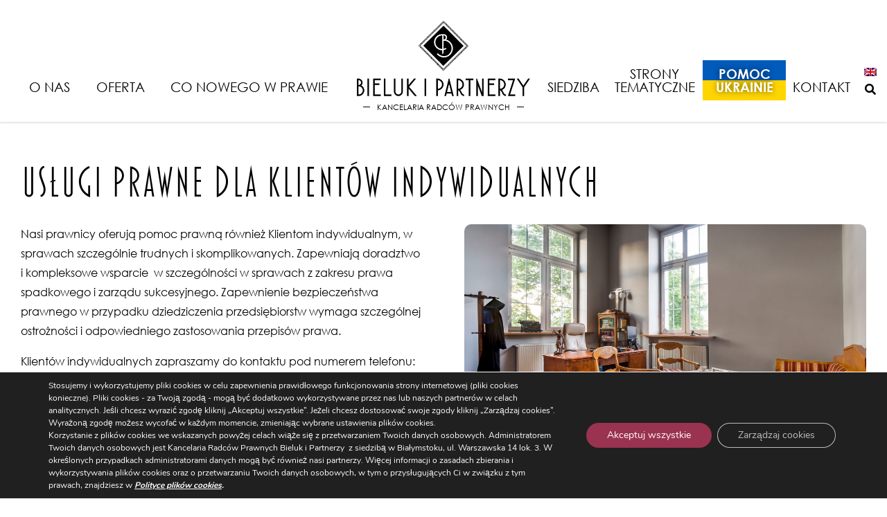

--- FILE ---
content_type: text/html; charset=UTF-8
request_url: https://bieluk.pl/co-robimy/uslugi-prawne-dla-klientow-indywidualnych/
body_size: 13829
content:
<!DOCTYPE html>
<html lang="pl-PL" class="font">
<head>
    <meta charset="UTF-8">
    <meta name="viewport" content="width=device-width, initial-scale=1">
            <meta name='robots' content='index, follow, max-image-preview:large, max-snippet:-1, max-video-preview:-1' />
	<style>img:is([sizes="auto" i], [sizes^="auto," i]) { contain-intrinsic-size: 3000px 1500px }</style>
	<link rel="alternate" hreflang="pl-pl" href="https://bieluk.pl/co-robimy/uslugi-prawne-dla-klientow-indywidualnych/" />
<link rel="alternate" hreflang="en-us" href="https://bieluk.pl/en/what-we-do/legal-services-for-individual-customers/" />

	<!-- This site is optimized with the Yoast SEO plugin v25.6 - https://yoast.com/wordpress/plugins/seo/ -->
	<title>Usługi prawne dla klientów indywidualnych - Bieluk i Partnerzy</title>
	<link rel="canonical" href="https://bieluk.pl/co-robimy/uslugi-prawne-dla-klientow-indywidualnych/" />
	<meta property="og:locale" content="pl_PL" />
	<meta property="og:type" content="article" />
	<meta property="og:title" content="Usługi prawne dla klientów indywidualnych - Bieluk i Partnerzy" />
	<meta property="og:description" content="Nasi prawnicy oferują pomoc prawną również Klientom indywidualnym, w sprawach szczególnie trudnych i skomplikowanych. Zapewniają doradztwo i kompleksowe wsparcie  w szczególności w sprawach z zakresu prawa spadkowego i zarządu sukcesyjnego. Zapewnienie bezpieczeństwa prawnego w przypadku dziedziczenia przedsiębiorstw wymaga szczególnej ostrożności i odpowiedniego zastosowania przepisów prawa. Klientów indywidualnych zapraszamy do kontaktu pod numerem telefonu: +48 85 [&hellip;]" />
	<meta property="og:url" content="https://bieluk.pl/co-robimy/uslugi-prawne-dla-klientow-indywidualnych/" />
	<meta property="og:site_name" content="Bieluk i Partnerzy" />
	<meta property="article:modified_time" content="2022-03-11T09:37:59+00:00" />
	<meta property="og:image" content="https://bieluk.pl/wp-content/uploads/room.jpg" />
	<meta property="og:image:width" content="1920" />
	<meta property="og:image:height" content="1280" />
	<meta property="og:image:type" content="image/jpeg" />
	<meta name="twitter:card" content="summary_large_image" />
	<script type="application/ld+json" class="yoast-schema-graph">{"@context":"https://schema.org","@graph":[{"@type":"WebPage","@id":"https://bieluk.pl/co-robimy/uslugi-prawne-dla-klientow-indywidualnych/","url":"https://bieluk.pl/co-robimy/uslugi-prawne-dla-klientow-indywidualnych/","name":"Usługi prawne dla klientów indywidualnych - Bieluk i Partnerzy","isPartOf":{"@id":"https://bieluk.pl/#website"},"primaryImageOfPage":{"@id":"https://bieluk.pl/co-robimy/uslugi-prawne-dla-klientow-indywidualnych/#primaryimage"},"image":{"@id":"https://bieluk.pl/co-robimy/uslugi-prawne-dla-klientow-indywidualnych/#primaryimage"},"thumbnailUrl":"https://bieluk.pl/wp-content/uploads/room.jpg","datePublished":"2021-06-18T23:53:32+00:00","dateModified":"2022-03-11T09:37:59+00:00","breadcrumb":{"@id":"https://bieluk.pl/co-robimy/uslugi-prawne-dla-klientow-indywidualnych/#breadcrumb"},"inLanguage":"pl-PL","potentialAction":[{"@type":"ReadAction","target":["https://bieluk.pl/co-robimy/uslugi-prawne-dla-klientow-indywidualnych/"]}]},{"@type":"ImageObject","inLanguage":"pl-PL","@id":"https://bieluk.pl/co-robimy/uslugi-prawne-dla-klientow-indywidualnych/#primaryimage","url":"https://bieluk.pl/wp-content/uploads/room.jpg","contentUrl":"https://bieluk.pl/wp-content/uploads/room.jpg","width":1920,"height":1280},{"@type":"BreadcrumbList","@id":"https://bieluk.pl/co-robimy/uslugi-prawne-dla-klientow-indywidualnych/#breadcrumb","itemListElement":[{"@type":"ListItem","position":1,"name":"Strona główna","item":"https://bieluk.pl/"},{"@type":"ListItem","position":2,"name":"Oferta","item":"https://bieluk.pl/co-robimy/"},{"@type":"ListItem","position":3,"name":"Usługi prawne dla klientów indywidualnych"}]},{"@type":"WebSite","@id":"https://bieluk.pl/#website","url":"https://bieluk.pl/","name":"Bieluk i Partnerzy","description":"Kancelaria Radców Prawnych","potentialAction":[{"@type":"SearchAction","target":{"@type":"EntryPoint","urlTemplate":"https://bieluk.pl/?s={search_term_string}"},"query-input":{"@type":"PropertyValueSpecification","valueRequired":true,"valueName":"search_term_string"}}],"inLanguage":"pl-PL"}]}</script>
	<!-- / Yoast SEO plugin. -->


<link rel='dns-prefetch' href='//maps.google.com' />
<link rel="alternate" type="application/rss+xml" title="Bieluk i Partnerzy &raquo; Kanał z wpisami" href="https://bieluk.pl/feed/" />
<link rel="alternate" type="application/rss+xml" title="Bieluk i Partnerzy &raquo; Kanał z komentarzami" href="https://bieluk.pl/comments/feed/" />
<link rel='stylesheet' id='formidable-css' href='https://bieluk.pl/wp-content/plugins/formidable/css/formidableforms1.css?ver=821742' type='text/css' media='all' />
<link rel='stylesheet' id='wpgmp-frontend-css' href='https://bieluk.pl/wp-content/plugins/wp-google-map-plugin/assets/css/wpgmp_all_frontend.css?ver=4.8.2' type='text/css' media='all' />
<link rel='stylesheet' id='bootstrap-css' href='https://bieluk.pl/wp-content/themes/ideaweb/libs/bootstrap/bootstrap.min.css?ver=4.4.1' type='text/css' media='all' />
<link rel='stylesheet' id='font-awesome-css' href='https://bieluk.pl/wp-content/themes/ideaweb/libs/font-awesome/css/all.min.css?ver=5.12.0' type='text/css' media='all' />
<link rel='stylesheet' id='baguetteBox-css' href='https://bieluk.pl/wp-content/themes/ideaweb/libs/baguetteBox/baguetteBox.min.css?ver=1.11.0' type='text/css' media='all' />
<link rel='stylesheet' id='theme-style-css' href='https://bieluk.pl/wp-content/themes/ideaweb/css/style.css?ver=1.0.19' type='text/css' media='all' />
<link rel='stylesheet' id='stylesheet-css' href='https://bieluk.pl/wp-content/themes/ideaweb/style.css?ver=6.8.3' type='text/css' media='all' />
<link rel='stylesheet' id='newsletter-css' href='https://bieluk.pl/wp-content/plugins/newsletter/style.css?ver=8.9.2' type='text/css' media='all' />
<link rel='stylesheet' id='moove_gdpr_frontend-css' href='https://bieluk.pl/wp-content/plugins/gdpr-cookie-compliance/dist/styles/gdpr-main.css?ver=5.0.1' type='text/css' media='all' />
<style id='moove_gdpr_frontend-inline-css' type='text/css'>
				#moove_gdpr_cookie_modal .moove-gdpr-modal-content .moove-gdpr-tab-main h3.tab-title, 
				#moove_gdpr_cookie_modal .moove-gdpr-modal-content .moove-gdpr-tab-main span.tab-title,
				#moove_gdpr_cookie_modal .moove-gdpr-modal-content .moove-gdpr-modal-left-content #moove-gdpr-menu li a, 
				#moove_gdpr_cookie_modal .moove-gdpr-modal-content .moove-gdpr-modal-left-content #moove-gdpr-menu li button,
				#moove_gdpr_cookie_modal .moove-gdpr-modal-content .moove-gdpr-modal-left-content .moove-gdpr-branding-cnt a,
				#moove_gdpr_cookie_modal .moove-gdpr-modal-content .moove-gdpr-modal-footer-content .moove-gdpr-button-holder a.mgbutton, 
				#moove_gdpr_cookie_modal .moove-gdpr-modal-content .moove-gdpr-modal-footer-content .moove-gdpr-button-holder button.mgbutton,
				#moove_gdpr_cookie_modal .cookie-switch .cookie-slider:after, 
				#moove_gdpr_cookie_modal .cookie-switch .slider:after, 
				#moove_gdpr_cookie_modal .switch .cookie-slider:after, 
				#moove_gdpr_cookie_modal .switch .slider:after,
				#moove_gdpr_cookie_info_bar .moove-gdpr-info-bar-container .moove-gdpr-info-bar-content p, 
				#moove_gdpr_cookie_info_bar .moove-gdpr-info-bar-container .moove-gdpr-info-bar-content p a,
				#moove_gdpr_cookie_info_bar .moove-gdpr-info-bar-container .moove-gdpr-info-bar-content a.mgbutton, 
				#moove_gdpr_cookie_info_bar .moove-gdpr-info-bar-container .moove-gdpr-info-bar-content button.mgbutton,
				#moove_gdpr_cookie_modal .moove-gdpr-modal-content .moove-gdpr-tab-main .moove-gdpr-tab-main-content h1, 
				#moove_gdpr_cookie_modal .moove-gdpr-modal-content .moove-gdpr-tab-main .moove-gdpr-tab-main-content h2, 
				#moove_gdpr_cookie_modal .moove-gdpr-modal-content .moove-gdpr-tab-main .moove-gdpr-tab-main-content h3, 
				#moove_gdpr_cookie_modal .moove-gdpr-modal-content .moove-gdpr-tab-main .moove-gdpr-tab-main-content h4, 
				#moove_gdpr_cookie_modal .moove-gdpr-modal-content .moove-gdpr-tab-main .moove-gdpr-tab-main-content h5, 
				#moove_gdpr_cookie_modal .moove-gdpr-modal-content .moove-gdpr-tab-main .moove-gdpr-tab-main-content h6,
				#moove_gdpr_cookie_modal .moove-gdpr-modal-content.moove_gdpr_modal_theme_v2 .moove-gdpr-modal-title .tab-title,
				#moove_gdpr_cookie_modal .moove-gdpr-modal-content.moove_gdpr_modal_theme_v2 .moove-gdpr-tab-main h3.tab-title, 
				#moove_gdpr_cookie_modal .moove-gdpr-modal-content.moove_gdpr_modal_theme_v2 .moove-gdpr-tab-main span.tab-title,
				#moove_gdpr_cookie_modal .moove-gdpr-modal-content.moove_gdpr_modal_theme_v2 .moove-gdpr-branding-cnt a {
					font-weight: inherit				}
			#moove_gdpr_cookie_modal,#moove_gdpr_cookie_info_bar,.gdpr_cookie_settings_shortcode_content{font-family:&#039;Century Gothic&#039;,&#039;Nunito&#039;,sans-serif}#moove_gdpr_save_popup_settings_button{background-color:#373737;color:#fff}#moove_gdpr_save_popup_settings_button:hover{background-color:#000}#moove_gdpr_cookie_info_bar .moove-gdpr-info-bar-container .moove-gdpr-info-bar-content a.mgbutton,#moove_gdpr_cookie_info_bar .moove-gdpr-info-bar-container .moove-gdpr-info-bar-content button.mgbutton{background-color:#9a3350}#moove_gdpr_cookie_modal .moove-gdpr-modal-content .moove-gdpr-modal-footer-content .moove-gdpr-button-holder a.mgbutton,#moove_gdpr_cookie_modal .moove-gdpr-modal-content .moove-gdpr-modal-footer-content .moove-gdpr-button-holder button.mgbutton,.gdpr_cookie_settings_shortcode_content .gdpr-shr-button.button-green{background-color:#9a3350;border-color:#9a3350}#moove_gdpr_cookie_modal .moove-gdpr-modal-content .moove-gdpr-modal-footer-content .moove-gdpr-button-holder a.mgbutton:hover,#moove_gdpr_cookie_modal .moove-gdpr-modal-content .moove-gdpr-modal-footer-content .moove-gdpr-button-holder button.mgbutton:hover,.gdpr_cookie_settings_shortcode_content .gdpr-shr-button.button-green:hover{background-color:#fff;color:#9a3350}#moove_gdpr_cookie_modal .moove-gdpr-modal-content .moove-gdpr-modal-close i,#moove_gdpr_cookie_modal .moove-gdpr-modal-content .moove-gdpr-modal-close span.gdpr-icon{background-color:#9a3350;border:1px solid #9a3350}#moove_gdpr_cookie_info_bar span.change-settings-button.focus-g,#moove_gdpr_cookie_info_bar span.change-settings-button:focus,#moove_gdpr_cookie_info_bar button.change-settings-button.focus-g,#moove_gdpr_cookie_info_bar button.change-settings-button:focus{-webkit-box-shadow:0 0 1px 3px #9a3350;-moz-box-shadow:0 0 1px 3px #9a3350;box-shadow:0 0 1px 3px #9a3350}#moove_gdpr_cookie_modal .moove-gdpr-modal-content .moove-gdpr-modal-close i:hover,#moove_gdpr_cookie_modal .moove-gdpr-modal-content .moove-gdpr-modal-close span.gdpr-icon:hover,#moove_gdpr_cookie_info_bar span[data-href]>u.change-settings-button{color:#9a3350}#moove_gdpr_cookie_modal .moove-gdpr-modal-content .moove-gdpr-modal-left-content #moove-gdpr-menu li.menu-item-selected a span.gdpr-icon,#moove_gdpr_cookie_modal .moove-gdpr-modal-content .moove-gdpr-modal-left-content #moove-gdpr-menu li.menu-item-selected button span.gdpr-icon{color:inherit}#moove_gdpr_cookie_modal .moove-gdpr-modal-content .moove-gdpr-modal-left-content #moove-gdpr-menu li a span.gdpr-icon,#moove_gdpr_cookie_modal .moove-gdpr-modal-content .moove-gdpr-modal-left-content #moove-gdpr-menu li button span.gdpr-icon{color:inherit}#moove_gdpr_cookie_modal .gdpr-acc-link{line-height:0;font-size:0;color:transparent;position:absolute}#moove_gdpr_cookie_modal .moove-gdpr-modal-content .moove-gdpr-modal-close:hover i,#moove_gdpr_cookie_modal .moove-gdpr-modal-content .moove-gdpr-modal-left-content #moove-gdpr-menu li a,#moove_gdpr_cookie_modal .moove-gdpr-modal-content .moove-gdpr-modal-left-content #moove-gdpr-menu li button,#moove_gdpr_cookie_modal .moove-gdpr-modal-content .moove-gdpr-modal-left-content #moove-gdpr-menu li button i,#moove_gdpr_cookie_modal .moove-gdpr-modal-content .moove-gdpr-modal-left-content #moove-gdpr-menu li a i,#moove_gdpr_cookie_modal .moove-gdpr-modal-content .moove-gdpr-tab-main .moove-gdpr-tab-main-content a:hover,#moove_gdpr_cookie_info_bar.moove-gdpr-dark-scheme .moove-gdpr-info-bar-container .moove-gdpr-info-bar-content a.mgbutton:hover,#moove_gdpr_cookie_info_bar.moove-gdpr-dark-scheme .moove-gdpr-info-bar-container .moove-gdpr-info-bar-content button.mgbutton:hover,#moove_gdpr_cookie_info_bar.moove-gdpr-dark-scheme .moove-gdpr-info-bar-container .moove-gdpr-info-bar-content a:hover,#moove_gdpr_cookie_info_bar.moove-gdpr-dark-scheme .moove-gdpr-info-bar-container .moove-gdpr-info-bar-content button:hover,#moove_gdpr_cookie_info_bar.moove-gdpr-dark-scheme .moove-gdpr-info-bar-container .moove-gdpr-info-bar-content span.change-settings-button:hover,#moove_gdpr_cookie_info_bar.moove-gdpr-dark-scheme .moove-gdpr-info-bar-container .moove-gdpr-info-bar-content button.change-settings-button:hover,#moove_gdpr_cookie_info_bar.moove-gdpr-dark-scheme .moove-gdpr-info-bar-container .moove-gdpr-info-bar-content u.change-settings-button:hover,#moove_gdpr_cookie_info_bar span[data-href]>u.change-settings-button,#moove_gdpr_cookie_info_bar.moove-gdpr-dark-scheme .moove-gdpr-info-bar-container .moove-gdpr-info-bar-content a.mgbutton.focus-g,#moove_gdpr_cookie_info_bar.moove-gdpr-dark-scheme .moove-gdpr-info-bar-container .moove-gdpr-info-bar-content button.mgbutton.focus-g,#moove_gdpr_cookie_info_bar.moove-gdpr-dark-scheme .moove-gdpr-info-bar-container .moove-gdpr-info-bar-content a.focus-g,#moove_gdpr_cookie_info_bar.moove-gdpr-dark-scheme .moove-gdpr-info-bar-container .moove-gdpr-info-bar-content button.focus-g,#moove_gdpr_cookie_info_bar.moove-gdpr-dark-scheme .moove-gdpr-info-bar-container .moove-gdpr-info-bar-content a.mgbutton:focus,#moove_gdpr_cookie_info_bar.moove-gdpr-dark-scheme .moove-gdpr-info-bar-container .moove-gdpr-info-bar-content button.mgbutton:focus,#moove_gdpr_cookie_info_bar.moove-gdpr-dark-scheme .moove-gdpr-info-bar-container .moove-gdpr-info-bar-content a:focus,#moove_gdpr_cookie_info_bar.moove-gdpr-dark-scheme .moove-gdpr-info-bar-container .moove-gdpr-info-bar-content button:focus,#moove_gdpr_cookie_info_bar.moove-gdpr-dark-scheme .moove-gdpr-info-bar-container .moove-gdpr-info-bar-content span.change-settings-button.focus-g,span.change-settings-button:focus,button.change-settings-button.focus-g,button.change-settings-button:focus,#moove_gdpr_cookie_info_bar.moove-gdpr-dark-scheme .moove-gdpr-info-bar-container .moove-gdpr-info-bar-content u.change-settings-button.focus-g,#moove_gdpr_cookie_info_bar.moove-gdpr-dark-scheme .moove-gdpr-info-bar-container .moove-gdpr-info-bar-content u.change-settings-button:focus{color:#9a3350}#moove_gdpr_cookie_modal .moove-gdpr-branding.focus-g span,#moove_gdpr_cookie_modal .moove-gdpr-modal-content .moove-gdpr-tab-main a.focus-g{color:#9a3350}#moove_gdpr_cookie_modal.gdpr_lightbox-hide{display:none}
</style>
<script type="text/javascript" src="https://bieluk.pl/wp-includes/js/jquery/jquery.min.js?ver=3.7.1" id="jquery-core-js"></script>
<script type="text/javascript" src="https://bieluk.pl/wp-includes/js/jquery/jquery-migrate.min.js?ver=3.4.1" id="jquery-migrate-js"></script>
<!--[if lt IE 9]>
<script type="text/javascript" src="https://bieluk.pl/wp-content/themes/ideaweb/js/html5shiv.min.js?ver=3.7.3" id="ideaweb-html5-js"></script>
<![endif]-->
<link rel="https://api.w.org/" href="https://bieluk.pl/wp-json/" /><link rel="alternate" title="JSON" type="application/json" href="https://bieluk.pl/wp-json/wp/v2/pages/3626" /><link rel="EditURI" type="application/rsd+xml" title="RSD" href="https://bieluk.pl/xmlrpc.php?rsd" />
<meta name="generator" content="WordPress 6.8.3" />
<link rel='shortlink' href='https://bieluk.pl/?p=3626' />
<link rel="alternate" title="oEmbed (JSON)" type="application/json+oembed" href="https://bieluk.pl/wp-json/oembed/1.0/embed?url=https%3A%2F%2Fbieluk.pl%2Fco-robimy%2Fuslugi-prawne-dla-klientow-indywidualnych%2F" />
<link rel="alternate" title="oEmbed (XML)" type="text/xml+oembed" href="https://bieluk.pl/wp-json/oembed/1.0/embed?url=https%3A%2F%2Fbieluk.pl%2Fco-robimy%2Fuslugi-prawne-dla-klientow-indywidualnych%2F&#038;format=xml" />
<meta name="generator" content="WPML ver:4.2.7.1 stt:1,41;" />
<link rel="icon" href="https://bieluk.pl/wp-content/uploads/favicon.png" sizes="32x32" />
<link rel="icon" href="https://bieluk.pl/wp-content/uploads/favicon.png" sizes="192x192" />
<link rel="apple-touch-icon" href="https://bieluk.pl/wp-content/uploads/favicon.png" />
<meta name="msapplication-TileImage" content="https://bieluk.pl/wp-content/uploads/favicon.png" />

    <!-- social media meta tags -->
        <meta property="og:title" content="Usługi prawne dla klientów indywidualnych">
    <meta property="og:description" content="Nasi prawnicy oferują pomoc prawną również Klientom indywidualnym, w sprawach szczególnie trudnych i skomplikowanych. Zapewniają doradztwo i kompleksowe wsparcie  w szczególności w sprawach z zakresu prawa spadkowego i zarządu sukcesyjnego. Zapewnienie bezpieczeństwa prawnego w przypadku dziedziczenia przedsiębiorstw wymaga szczególnej ostrożności i odpowiedniego zastosowania przepisów prawa. Klientów indywidualnych zapraszamy do kontaktu pod numerem telefonu: +48 85 [&hellip;]">
    <meta property="og:image" content="https://bieluk.pl/wp-content/uploads/room-1024x683.jpg">
    <meta property="og:url" content="https://bieluk.pl/co-robimy/uslugi-prawne-dla-klientow-indywidualnych/">
    <meta name="twitter:card" content="summary_large_image">

</head>

<body data-rsssl=1 class="wp-singular page-template page-template-page-templates page-template-image_right page-template-page-templatesimage_right-php page page-id-3626 page-child parent-pageid-5 wp-theme-ideaweb">
    <div class="wrapper" id="wrapper">
        <h1 class="sr-only">Bieluk i PartnerzyUsługi prawne dla klientów indywidualnych - </h1>
        
<div class="page-cover"></div>
<div class="arrow-top"><i class="fas fa-chevron-up"></i></div>
<div class="header-fix"></div>
<header >
    <div class="row">
        
        <div class="side left">
            <div class="menu-container"><ul class="menu"><li class=" has-children"><a href="https://bieluk.pl/o-nas/">O nas</a><ul class="submenu"><li class=""><a href="https://bieluk.pl/o-nas/partnerzy/">Partnerzy</a></li><li class=""><a href="https://bieluk.pl/o-nas/zespol/">Zespół</a></li><li class=""><a href="https://bieluk.pl/o-nas/publikacje/">Publikacje</a></li><li class=""><a href="https://bieluk.pl/o-nas/rekrutacja/">Rekrutacja</a></li><li class=""><a href="https://bieluk.pl/o-nas/dzialalnosc-pro-bono/">Zaangażowanie społeczne</a></li></ul></li><li class=" has-children"><a href="https://bieluk.pl/co-robimy/">Oferta</a><ul class="submenu"><li class=""><a href="https://bieluk.pl/co-robimy/uslugi-prawne-dla-biznesu/">Usługi prawne dla biznesu</a></li><li class=""><a href="https://bieluk.pl/co-robimy/specjalizacje/">Nasze specjalizacje</a></li><li class=" current"><a href="https://bieluk.pl/co-robimy/uslugi-prawne-dla-klientow-indywidualnych/">Usługi prawne dla klientów indywidualnych</a></li></ul></li><li class=""><a href="https://bieluk.pl/aktualnosci-2/">Co nowego w prawie</a></li></ul></div>
        </div>
        
        <div class="logo-container">
                        
            <a href="https://bieluk.pl" class="custom-logo-link" rel="home" aria-current="page">
                <img src="https://bieluk.pl/wp-content/themes/ideaweb/img/logo.png" class="custom-logo" alt="Bieluk i Partnerzy">
                <p class="sublogo">Kancelaria radców prawnych</p>
            </a>
            
        </div>
        
        <div class="side right">
            <div class="menu-container"><ul class="menu"><li class=" has-children"><a href="https://bieluk.pl/siedziba/">Siedziba</a><ul class="submenu"><li class=""><a href="https://bieluk.pl/siedziba/historia-siedziby/">Historia siedziby Warszawska 14</a></li><li class=""><a href="https://bieluk.pl/siedziba/oddzial-w-warszawie/">Oddział w Warszawie</a></li></ul></li><li class=""><a href="https://bieluk.pl/strony-tematyczne/">Strony tematyczne</a></li><li class=""><a href="https://bieluk.pl/pomoc-ukrainie/">Pomoc Ukrainie</a></li><li class=""><a href="https://bieluk.pl/kontakt/">Kontakt</a></li></ul></div>

            <div class="tools">
                
                                <div class="lang">
                                            <a href="https://bieluk.pl/en/what-we-do/legal-services-for-individual-customers/" title="English"><img src="https://bieluk.pl/wp-content/plugins/sitepress-multilingual-cms/res/flags/en.png" height="12" alt="en" width="18"></a>
                                    </div>
                                
                <div class="search">
                    <button class="search" onclick="jQuery('header .search-form').toggleClass('active');"><i class="fas fa-search"></i></button>
                </div>
            </div>
        </div>
        
        <div class="mobile">
            <div class="icon"><i class="fas fa-bars"></i></div>
        </div>
        
        <div class="search-form">
            <form role="search" method="GET" action="https://bieluk.pl">
                <input type="hidden" name="post_type" value="page" />
                <input type="search" name="s" value="" placeholder="Wpisz szukaną frazę">
                <button type="submit">Szukaj</button>
            </form>
        </div>
    </div>
</header>

		
<div class="container page left-image">
    <div class="content">
        <div class="row">
            <div class="box">
                <h1 class="title">Usługi prawne dla klientów indywidualnych</h1>
            </div>
        </div>
        <div class="row">
            <div class="col-md-6 col-sm-12 col-ms-12 col-xs-12 left">
                <div class="text"><p>Nasi prawnicy oferują pomoc prawną również Klientom indywidualnym, w sprawach szczególnie trudnych i skomplikowanych. Zapewniają doradztwo i kompleksowe wsparcie  w szczególności w sprawach z zakresu prawa spadkowego i zarządu sukcesyjnego. Zapewnienie bezpieczeństwa prawnego w przypadku dziedziczenia przedsiębiorstw wymaga szczególnej ostrożności i odpowiedniego zastosowania przepisów prawa.</p>
<p>Klientów indywidualnych zapraszamy do kontaktu pod numerem telefonu: +48 85 66 77 451, kancelaria@bieluk.pl</p>
</div>
                                <div class="siblings"><ul>
                                        <li><a href="https://bieluk.pl/co-robimy/uslugi-prawne-dla-biznesu/">Usługi prawne dla biznesu</a></li>
                                        <li><a href="https://bieluk.pl/co-robimy/specjalizacje/">Nasze specjalizacje</a></li>
                                        </ul></div>
                            </div>
            <div class="col-md-6 col-sm-12 col-ms-12 col-xs-12 image">
                                <div class="img"><img src="https://bieluk.pl/wp-content/uploads/room-1024x683.jpg" alt="Usługi prawne dla klientów indywidualnych" /></div>
                                            </div>
        </div>
    </div>
</div>


        
<div class="footer-fix"></div>
<footer id="footer">
    <div class="row">
        <div class="left">
            <a class="icon newsletter" href="https://bieluk.pl/newsletter/">Newsletter</a>            <a class="icon policy" href="https://bieluk.pl/regulaminy/">Regulaminy/RODO</a> / <a class="icon policy" href="/#gdpr_cookie_modal">Ustawienia Cookies</a>
            <a class="icon linkedin" href="https://www.linkedin.com/company/kancelaria-radcow-prawnych-bieluk-i-partnerzy" target="_blank"><i class="fab fa-linkedin"></i></a>            <a class="icon facebook" href="https://www.facebook.com/KancelariaRadcowPrawnychBielukiPartnerzy/" target="_blank"><i class="fab fa-facebook"></i></a>        </div>
        <div class="col right"><p>ul. Warszawska 14 lok. 3, 15-063 Białystok, <a href="tel:+48856637750">+48 85 663 77 50</a>, <a href="mailto:kancelaria@bieluk.pl">kancelaria@bieluk.pl</a> / oddział w Warszawie: ul. Karolkowa 28/114, 01-207 Warszawa, tel. <a href="tel:+48664178333">+48 664 178 333</a></p>
</div>
    </div>
</footer>
   


<div class="modal fade" id="map-modal" tabindex="-1" role="dialog">
    <div class="modal-dialog modal-lg" role="document">
        <div class="modal-content">
            <div class="modal-header">
                <h5 class="modal-title">Jak dojechać</h5>
                <button type="button" class="close" data-dismiss="modal" aria-label="Close"><span aria-hidden="true">&times;</span></button>
            </div>
            <div class="modal-body">
                <div class="maps-container">
                    <ul class="tabs">
                                                <li class="tab active" data-id="3677">Białystok</li>
                                                <li class="tab " data-id="3678">Warszawa</li>
                                            </ul>
                    <div class="maps">
                                                <div class="map-container active" data-id="3677">
                            <div class="info"><p>ul. Warszawska 14 lok. 3,<br />15-063 Białystok</p>
</div>
                            <div class="map"><div class="wpgmp_map_container wpgmp-map-provider-google wpgmp-map-1" rel="map1" data-plugin-version="4.8.2"><div class="wpgmp_map_parent"><div class="wpgmp_map " style="width:100%; height:400px;" id="map1" data-map-id="1"></div></div></div><script>jQuery(document).ready(function($){ window.wpgmp = window.wpgmp || {}; window.wpgmp.mapdata1 = "[base64]"; });</script></div>
                        </div>
                                                <div class="map-container " data-id="3678">
                            <div class="info"><p>ul. Karolkowa 28/114,<br />01-207 Warszawa</p>
</div>
                            <div class="map"><div class="wpgmp_map_container wpgmp-map-provider-google wpgmp-map-2" rel="map2" data-plugin-version="4.8.2"><div class="wpgmp_map_parent"><div class="wpgmp_map " style="width:100%; height:400px;" id="map2" data-map-id="2"></div></div></div><script>jQuery(document).ready(function($){ window.wpgmp = window.wpgmp || {}; window.wpgmp.mapdata2 = "[base64]"; });</script></div>
                        </div>
                                            </div>
                </div>
            </div>
        </div>
    </div>
</div>
<script>
jQuery(document).on('ready', function($){
    jQuery('#map-modal .tabs .tab').on('click', function(){
        let id = jQuery(this).data('id');
        jQuery('#map-modal .tabs .tab').removeClass('active');
        jQuery('#map-modal .map-container').removeClass('active');
        jQuery('#map-modal .map-container[data-id="'+id+'"]').addClass('active');
        jQuery(this).addClass('active');
    });
});
</script>    </div>
    <script type="speculationrules">
{"prefetch":[{"source":"document","where":{"and":[{"href_matches":"\/*"},{"not":{"href_matches":["\/wp-*.php","\/wp-admin\/*","\/wp-content\/uploads\/*","\/wp-content\/*","\/wp-content\/plugins\/*","\/wp-content\/themes\/ideaweb\/*","\/*\\?(.+)"]}},{"not":{"selector_matches":"a[rel~=\"nofollow\"]"}},{"not":{"selector_matches":".no-prefetch, .no-prefetch a"}}]},"eagerness":"conservative"}]}
</script>
	<!--copyscapeskip-->
	<aside id="moove_gdpr_cookie_info_bar" class="moove-gdpr-info-bar-hidden moove-gdpr-align-center moove-gdpr-dark-scheme gdpr_infobar_postion_bottom" aria-label="Panel powiadomień o ciasteczkach RODO" style="display: none;">
	<div class="moove-gdpr-info-bar-container">
		<div class="moove-gdpr-info-bar-content">
		
<div class="moove-gdpr-cookie-notice">
  <p>Stosujemy i wykorzystujemy pliki cookies w celu zapewnienia prawidłowego funkcjonowania strony internetowej (pliki cookies konieczne). Pliki cookies - za Twoją zgodą - mogą być dodatkowo wykorzystywane przez nas lub naszych partnerów w celach analitycznych. Jeśli chcesz wyrazić zgodę kliknij „Akceptuj wszystkie”. Jeżeli chcesz dostosować swoje zgody kliknij „Zarządzaj cookies”. Wyrażoną zgodę możesz wycofać w każdym momencie, zmieniając wybrane ustawienia plików cookies.</p>
<p>Korzystanie z plików cookies we wskazanych powyżej celach wiąże się z przetwarzaniem Twoich danych osobowych. Administratorem Twoich danych osobowych jest Kancelaria Radców Prawnych Bieluk i Partnerzy  z siedzibą w Białymstoku, ul. Warszawska 14 lok. 3. W określonych przypadkach administratorami danych mogą być również nasi partnerzy. Więcej informacji o zasadach zbierania i wykorzystywania plików cookies oraz o przetwarzaniu Twoich danych osobowych, w tym o przysługujących Ci w związku z tym prawach, znajdziesz w <b><i><a href="https://bieluk.pl/cookie-policy/">Polityce plików cookies</a>.</i></b></p>
</div>
<!--  .moove-gdpr-cookie-notice -->
		
<div class="moove-gdpr-button-holder">
			<button class="mgbutton moove-gdpr-infobar-allow-all gdpr-fbo-0" aria-label="Akceptuj wszystkie" >Akceptuj wszystkie</button>
						<button class="mgbutton moove-gdpr-infobar-settings-btn change-settings-button gdpr-fbo-2" aria-haspopup="true" data-href="#moove_gdpr_cookie_modal"  aria-label="Zarządzaj cookies">Zarządzaj cookies</button>
			</div>
<!--  .button-container -->
		</div>
		<!-- moove-gdpr-info-bar-content -->
	</div>
	<!-- moove-gdpr-info-bar-container -->
	</aside>
	<!-- #moove_gdpr_cookie_info_bar -->
	<!--/copyscapeskip-->
<script type="text/javascript" src="https://bieluk.pl/wp-includes/js/imagesloaded.min.js?ver=5.0.0" id="imagesloaded-js"></script>
<script type="text/javascript" src="https://bieluk.pl/wp-includes/js/masonry.min.js?ver=4.2.2" id="masonry-js"></script>
<script type="text/javascript" src="https://bieluk.pl/wp-includes/js/jquery/jquery.masonry.min.js?ver=3.1.2b" id="jquery-masonry-js"></script>
<script type="text/javascript" id="wpgmp-google-map-main-js-extra">
/* <![CDATA[ */
var wpgmp_local = {"language":"en","apiKey":"","urlforajax":"https:\/\/bieluk.pl\/wp-admin\/admin-ajax.php","nonce":"57d09e07bc","wpgmp_country_specific":"","wpgmp_countries":"","wpgmp_assets":"https:\/\/bieluk.pl\/wp-content\/plugins\/wp-google-map-plugin\/assets\/js\/","days_to_remember":"","wpgmp_mapbox_key":"","map_provider":"google","route_provider":"openstreet","tiles_provider":"openstreet","use_advanced_marker":"","set_timeout":"100","debug_mode":"","select_radius":"Wybierz promie\u0144","search_placeholder":"Wpisz adres lub szeroko\u015b\u0107 geograficzn\u0105 lub d\u0142ugo\u015b\u0107 geograficzn\u0105 lub tytu\u0142 lub miasto lub stan lub kraj lub kod pocztowy tutaj...","select":"Wybierz","select_all":"Zaznacz wszystko","select_category":"Wybierz kategori\u0119","all_location":"Wszystko","show_locations":"Poka\u017c lokalizacje","sort_by":"Sortuj wed\u0142ug","wpgmp_not_working":"nie dzia\u0142a...","place_icon_url":"https:\/\/bieluk.pl\/wp-content\/plugins\/wp-google-map-plugin\/assets\/images\/icons\/","wpgmp_location_no_results":"Nie znaleziono wynik\u00f3w.","wpgmp_route_not_avilable":"Trasa nie jest dost\u0119pna dla wybranej przez Ciebie trasy.","image_path":"https:\/\/bieluk.pl\/wp-content\/plugins\/wp-google-map-plugin\/assets\/images\/","default_marker_icon":"https:\/\/bieluk.pl\/wp-content\/plugins\/wp-google-map-plugin\/assets\/images\/icons\/marker-shape-2.svg","img_grid":"<span class='span_grid'><a class='wpgmp_grid'><i class='wep-icon-grid'><\/i><\/a><\/span>","img_list":"<span class='span_list'><a class='wpgmp_list'><i class='wep-icon-list'><\/i><\/a><\/span>","img_print":"<span class='span_print'><a class='wpgmp_print' data-action='wpgmp-print'><i class='wep-icon-printer'><\/i><\/a><\/span>","hide":"Ukryj","show":"Poka\u017c","start_location":"Pocz\u0105tkowa lokalizacja","start_point":"Punkt startowy","radius":"Promie\u0144","end_location":"Koniec lokalizacji","take_current_location":"Pobierz bie\u017c\u0105c\u0105 lokalizacj\u0119","center_location_message":"Twoja lokalizacja","driving":"Jazda","bicycling":"Jazda na rowerze","walking":"Chodzenie","transit":"Tranzyt","metric":"Metryczny","imperial":"Imperialny","find_direction":"Znajd\u017a kierunek","miles":"Miles","km":"KM","show_amenities":"Poka\u017c udogodnienia","find_location":"Znajd\u017a lokalizacje","locate_me":"Zlokalizuj mnie","prev":"Poprzedni","next":"Nast\u0119pny","ajax_url":"https:\/\/bieluk.pl\/wp-admin\/admin-ajax.php","no_routes":"Do tej mapy nie przypisano \u017cadnych tras.","no_categories":"Nie przypisano kategorii do lokalizacji.","mobile_marker_size":[24,24],"desktop_marker_size":[32,32],"retina_marker_size":[64,64]};
/* ]]> */
</script>
<script type="text/javascript" src="https://bieluk.pl/wp-content/plugins/wp-google-map-plugin/assets/js/maps.js?ver=4.8.2" id="wpgmp-google-map-main-js"></script>
<script type="text/javascript" src="https://maps.google.com/maps/api/js?loading=async&amp;libraries=marker%2Cgeometry%2Cplaces%2Cdrawing&amp;callback=wpgmpInitMap&amp;language=en&amp;ver=4.8.2" id="wpgmp-google-api-js"></script>
<script type="text/javascript" src="https://bieluk.pl/wp-content/plugins/wp-google-map-plugin/assets/js/wpgmp_frontend.js?ver=4.8.2" id="wpgmp-frontend-js"></script>
<script type="text/javascript" src="https://bieluk.pl/wp-content/themes/ideaweb/libs/bootstrap/bootstrap.min.js?ver=4.4.1" id="bootstrap-script-js"></script>
<script type="text/javascript" src="https://bieluk.pl/wp-content/themes/ideaweb/libs/baguetteBox/baguetteBox.min.js?ver=1.11.0" id="baguetteBox-js"></script>
<script type="text/javascript" src="https://bieluk.pl/wp-content/themes/ideaweb/js/scripts.js?ver=1.0.19" id="ideaweb-script-js"></script>
<script type="text/javascript" id="newsletter-js-extra">
/* <![CDATA[ */
var newsletter_data = {"action_url":"https:\/\/bieluk.pl\/wp-admin\/admin-ajax.php"};
/* ]]> */
</script>
<script type="text/javascript" src="https://bieluk.pl/wp-content/plugins/newsletter/main.js?ver=8.9.2" id="newsletter-js"></script>
<script type="text/javascript" id="moove_gdpr_frontend-js-extra">
/* <![CDATA[ */
var moove_frontend_gdpr_scripts = {"ajaxurl":"https:\/\/bieluk.pl\/wp-admin\/admin-ajax.php","post_id":"3626","plugin_dir":"https:\/\/bieluk.pl\/wp-content\/plugins\/gdpr-cookie-compliance","show_icons":"all","is_page":"1","ajax_cookie_removal":"false","strict_init":"2","enabled_default":{"third_party":0,"advanced":0,"performance":0,"preference":0},"geo_location":"false","force_reload":"false","is_single":"","hide_save_btn":"false","current_user":"0","cookie_expiration":"365","script_delay":"2000","close_btn_action":"1","close_btn_rdr":"","scripts_defined":"{\"cache\":true,\"header\":\"\",\"body\":\"\",\"footer\":\"\",\"thirdparty\":{\"header\":\"<!-- Google tag (gtag.js) -->\\r\\n<script data-gdpr async src=\\\"https:\\\/\\\/www.googletagmanager.com\\\/gtag\\\/js?id=UA-140697158-1\\\"><\\\/script>\\r\\n<script data-gdpr>\\r\\n   window.dataLayer = window.dataLayer || [];\\r\\n   function gtag(){dataLayer.push(arguments);}\\r\\n   gtag('js', new Date());\\r\\n   gtag('config', 'UA-140697158-1');\\r\\n<\\\/script>\",\"body\":\"\",\"footer\":\"\"},\"advanced\":{\"header\":\"\",\"body\":\"\",\"footer\":\"\"}}","gdpr_scor":"true","wp_lang":"_pl","wp_consent_api":"false"};
/* ]]> */
</script>
<script type="text/javascript" src="https://bieluk.pl/wp-content/plugins/gdpr-cookie-compliance/dist/scripts/main.js?ver=5.0.1" id="moove_gdpr_frontend-js"></script>
<script type="text/javascript" id="moove_gdpr_frontend-js-after">
/* <![CDATA[ */
var gdpr_consent__strict = "true"
var gdpr_consent__thirdparty = "false"
var gdpr_consent__advanced = "false"
var gdpr_consent__performance = "false"
var gdpr_consent__preference = "false"
var gdpr_consent__cookies = "strict"
/* ]]> */
</script>

    
	<!--copyscapeskip-->
	<!-- V2 -->
	<dialog id="moove_gdpr_cookie_modal" class="gdpr_lightbox-hide" aria-modal="true" aria-label="Ekran ustawień RODO">
	<div class="moove-gdpr-modal-content moove-clearfix logo-position-left moove_gdpr_modal_theme_v2">
				<button class="moove-gdpr-modal-close" autofocus aria-label="Zamknij ustawienia ciasteczek RODO">
			<span class="gdpr-sr-only">Zamknij ustawienia ciasteczek RODO</span>
			<span class="gdpr-icon moovegdpr-arrow-close"> </span>
		</button>
				<div class="moove-gdpr-modal-left-content">
		<ul id="moove-gdpr-menu">
			
<li class="menu-item-on menu-item-privacy_overview menu-item-selected">
	<button data-href="#privacy_overview" class="moove-gdpr-tab-nav" aria-label="Pliki Cookies">
	<span class="gdpr-nav-tab-title">Pliki Cookies</span>
	</button>
</li>

	<li class="menu-item-strict-necessary-cookies menu-item-off">
	<button data-href="#strict-necessary-cookies" class="moove-gdpr-tab-nav" aria-label="Niezbędne pliki Cookies">
		<span class="gdpr-nav-tab-title">Niezbędne pliki Cookies</span>
	</button>
	</li>


	<li class="menu-item-off menu-item-third_party_cookies">
	<button data-href="#third_party_cookies" class="moove-gdpr-tab-nav" aria-label="Analityczne pliki Cookies">
		<span class="gdpr-nav-tab-title">Analityczne pliki Cookies</span>
	</button>
	</li>



	<li class="menu-item-moreinfo menu-item-off">
	<button data-href="#cookie_policy_modal" class="moove-gdpr-tab-nav" aria-label="Polityka plików cookies">
		<span class="gdpr-nav-tab-title">Polityka plików cookies</span>
	</button>
	</li>
		</ul>
		</div>
		<!--  .moove-gdpr-modal-left-content -->
		<div class="moove-gdpr-modal-right-content">
			<div class="moove-gdpr-modal-title"> 
			<div>
				<span class="tab-title">Pliki Cookies</span>
			</div>
			
<div class="moove-gdpr-company-logo-holder">
	<img src="https://bieluk.pl/wp-content/uploads/favicon.png" alt=""   width="64"  height="64"  class="img-responsive" />
</div>
<!--  .moove-gdpr-company-logo-holder -->
			</div>
			<!-- .moove-gdpr-modal-ritle -->
			<div class="main-modal-content">

			<div class="moove-gdpr-tab-content">
				
<div id="privacy_overview" class="moove-gdpr-tab-main">
		<div class="moove-gdpr-tab-main-content">
	<p>Pliki cookies to dane informatyczne, zapisane w plikach tekstowych, które generowane są przez przeglądarkę internetową Użytkownika strony internetowej, zapisywane i przechowywane na urządzeniu końcowym Użytkownika (np. komputerze, tablecie, smartfonie). Pliki te pozwalają gromadzić informacje związane z Użytkownikami strony internetowej oraz ich urządzeniami w momencie jej odwiedzania. Pliki cookies pozwalają ustalić m. in liczbę użytkowników odwiedzających stronę internetową, jak również sposób w jaki Użytkownicy z niej korzystają.</p>
		</div>
	<!--  .moove-gdpr-tab-main-content -->

</div>
<!-- #privacy_overview -->
				
  <div id="strict-necessary-cookies" class="moove-gdpr-tab-main" >
    <span class="tab-title">Niezbędne pliki Cookies</span>
    <div class="moove-gdpr-tab-main-content">
      <p>Pliki cookies umożliwiające poruszanie się po stronie internetowej oraz korzystanie z jej funkcji (zapewniają poprawne działanie strony internetowej)  </p>
      <div class="moove-gdpr-status-bar gdpr-checkbox-disabled checkbox-selected">
        <div class="gdpr-cc-form-wrap">
          <div class="gdpr-cc-form-fieldset">
            <label class="cookie-switch" for="moove_gdpr_strict_cookies">    
              <span class="gdpr-sr-only">Włącz lub wyłącz ciasteczka</span>        
              <input type="checkbox" aria-label="Niezbędne pliki Cookies" disabled checked="checked"  value="check" name="moove_gdpr_strict_cookies" id="moove_gdpr_strict_cookies">
              <span class="cookie-slider cookie-round gdpr-sr" data-text-enable="Aktywne" data-text-disabled="Nieaktywne">
                <span class="gdpr-sr-label">
                  <span class="gdpr-sr-enable">Aktywne</span>
                  <span class="gdpr-sr-disable">Nieaktywne</span>
                </span>
              </span>
            </label>
          </div>
          <!-- .gdpr-cc-form-fieldset -->
        </div>
        <!-- .gdpr-cc-form-wrap -->
      </div>
      <!-- .moove-gdpr-status-bar -->
                                              
    </div>
    <!--  .moove-gdpr-tab-main-content -->
  </div>
  <!-- #strict-necesarry-cookies -->
				
  <div id="third_party_cookies" class="moove-gdpr-tab-main" >
    <span class="tab-title">Analityczne pliki Cookies</span>
    <div class="moove-gdpr-tab-main-content">
      <p style="font-weight: 400">Pliki cookies wykorzystywane do tworzenia analiz i statystyk związanych ze sposobem korzystania  przez Użytkowników ze strony internetowej, co pozwala na ulepszanie jej struktury i zawartości.</p>
      <div class="moove-gdpr-status-bar">
        <div class="gdpr-cc-form-wrap">
          <div class="gdpr-cc-form-fieldset">
            <label class="cookie-switch" for="moove_gdpr_performance_cookies">    
              <span class="gdpr-sr-only">Włącz lub wyłącz ciasteczka</span>     
              <input type="checkbox" aria-label="Analityczne pliki Cookies" value="check" name="moove_gdpr_performance_cookies" id="moove_gdpr_performance_cookies" >
              <span class="cookie-slider cookie-round gdpr-sr" data-text-enable="Aktywne" data-text-disabled="Nieaktywne">
                <span class="gdpr-sr-label">
                  <span class="gdpr-sr-enable">Aktywne</span>
                  <span class="gdpr-sr-disable">Nieaktywne</span>
                </span>
              </span>
            </label>
          </div>
          <!-- .gdpr-cc-form-fieldset -->
        </div>
        <!-- .gdpr-cc-form-wrap -->
      </div>
      <!-- .moove-gdpr-status-bar -->
             
    </div>
    <!--  .moove-gdpr-tab-main-content -->
  </div>
  <!-- #third_party_cookies -->
				
												
	<div id="cookie_policy_modal" class="moove-gdpr-tab-main" >
	<span class="tab-title">Polityka plików cookies</span>
	<div class="moove-gdpr-tab-main-content">
		<p>Więcej informacji o naszej <a href="https://bieluk.pl/cookie-policy/">Polityce plików Cookies</a></p>
		 
	</div>
	<!--  .moove-gdpr-tab-main-content -->
	</div>
			</div>
			<!--  .moove-gdpr-tab-content -->
			</div>
			<!--  .main-modal-content -->
			<div class="moove-gdpr-modal-footer-content">
			<div class="moove-gdpr-button-holder">
						<button class="mgbutton moove-gdpr-modal-allow-all button-visible" aria-label="Akceptuję wszystkie">Akceptuję wszystkie</button>
								<button class="mgbutton moove-gdpr-modal-save-settings button-visible" aria-label="Zapisz zmiany">Zapisz zmiany</button>
				</div>
<!--  .moove-gdpr-button-holder -->
			
<div class="moove-gdpr-branding-cnt">
	</div>
<!--  .moove-gdpr-branding -->
			</div>
			<!--  .moove-gdpr-modal-footer-content -->
		</div>
		<!--  .moove-gdpr-modal-right-content -->

		<div class="moove-clearfix"></div>

	</div>
	<!--  .moove-gdpr-modal-content -->
	</dialog>
	<!-- #moove_gdpr_cookie_modal -->
	<!--/copyscapeskip-->
</body>
</html>


--- FILE ---
content_type: text/css
request_url: https://bieluk.pl/wp-content/themes/ideaweb/style.css?ver=6.8.3
body_size: -149
content:
/*
Theme Name: Bieluk & Partnerzy
Version: 1.0.0
Description: Szablon strony Bieluk & Partnerzy
Author: Ideaweb
Text Domain: ideaweb
*/